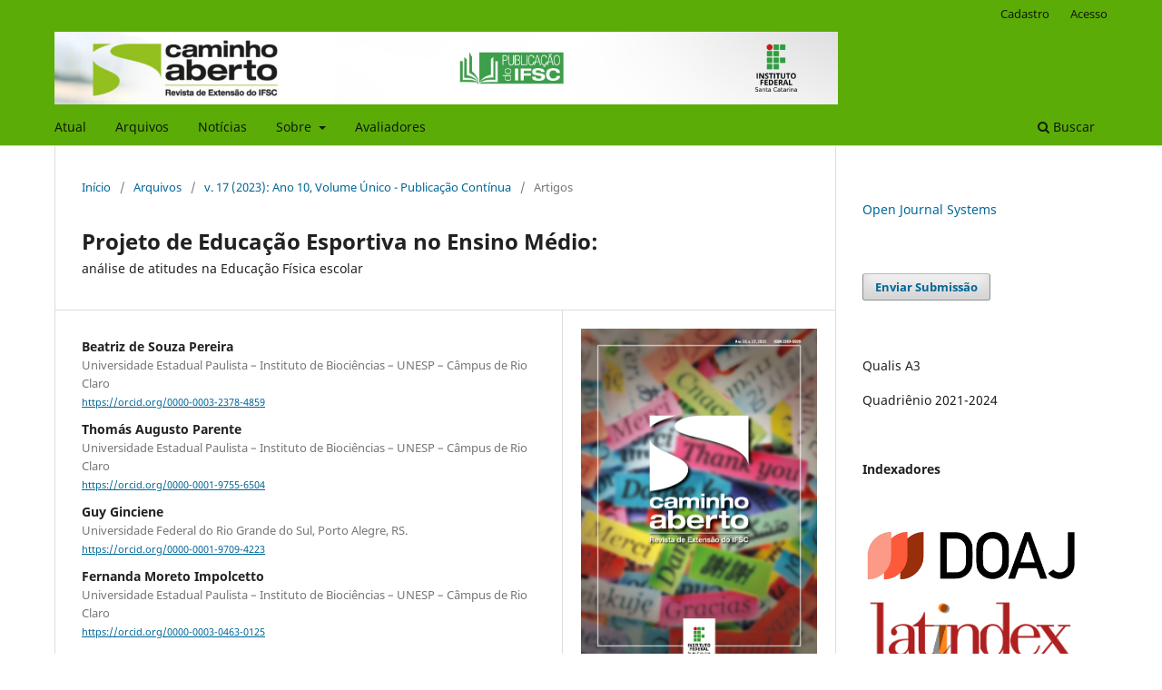

--- FILE ---
content_type: text/html; charset=utf-8
request_url: https://periodicos.ifsc.edu.br/index.php/caminhoaberto/article/view/3398
body_size: 7027
content:
<!DOCTYPE html>
<html lang="pt-BR" xml:lang="pt-BR">
<head>
	<meta charset="utf-8">
	<meta name="viewport" content="width=device-width, initial-scale=1.0">
	<title>
		Projeto de Educação Esportiva no Ensino Médio:
							| Caminho Aberto: revista de extensão do IFSC
			</title>

	
<meta name="generator" content="Open Journal Systems 3.3.0.8">
<link rel="schema.DC" href="http://purl.org/dc/elements/1.1/" />
<meta name="DC.Creator.PersonalName" content="Beatriz  de Souza Pereira"/>
<meta name="DC.Creator.PersonalName" content="Thomás Augusto Parente"/>
<meta name="DC.Creator.PersonalName" content="Guy Ginciene"/>
<meta name="DC.Creator.PersonalName" content="Fernanda Moreto Impolcetto"/>
<meta name="DC.Date.created" scheme="ISO8601" content="2023-04-27"/>
<meta name="DC.Date.dateSubmitted" scheme="ISO8601" content="2022-03-10"/>
<meta name="DC.Date.issued" scheme="ISO8601" content="2023-04-11"/>
<meta name="DC.Date.modified" scheme="ISO8601" content="2023-12-06"/>
<meta name="DC.Description" xml:lang="pt" content="Como parte do projeto de extensão “Educação Física no Ensino Médio: uma proposta de Educação Esportiva”, vinculado à Universidade Estadual Paulista (Unesp), o objetivo deste trabalho foi analisar como os alunos se comportaram em relação às atitudes de fair play, durante um projeto de Educação Esportiva nas aulas de Educação Física escolar (EFE) de uma turma do Ensino Médio. Foi desenvolvida uma pesquisa de natureza qualitativa, de característica longitudinal, ao longo de três temporadas do modelo Sport Education (SE) com a mesma turma, do primeiro ao terceiro ano, em uma escola estadual de um município do interior do estado de São Paulo. Concluiu-se, a partir do projeto, que trabalhar com o fair play nas aulas de Educação Física, por meio do modelo SE, permitiu que os alunos refletissem sobre seus valores e atitudes para uma mudança de comportamento, por isso, espera-se que eles possam fazer uma transferência dos saberes atitudinais vivenciados no projeto para a vida.
Palavras-chave: Educação Física escolar; Sport Education; fair play; Ensino Médio."/>
<meta name="DC.Format" scheme="IMT" content="application/pdf"/>
<meta name="DC.Identifier" content="3398"/>
<meta name="DC.Identifier.pageNumber" content="1-27"/>
<meta name="DC.Identifier.DOI" content="10.35700/2359-0599.2023.17.3398"/>
<meta name="DC.Identifier.URI" content="https://periodicos.ifsc.edu.br/index.php/caminhoaberto/article/view/3398"/>
<meta name="DC.Language" scheme="ISO639-1" content="pt"/>
<meta name="DC.Rights" content="Copyright (c) 2023 "/>
<meta name="DC.Rights" content=""/>
<meta name="DC.Source" content="Caminho Aberto: revista de extensão do IFSC"/>
<meta name="DC.Source.ISSN" content="2359-0599"/>
<meta name="DC.Source.Volume" content="17"/>
<meta name="DC.Source.URI" content="https://periodicos.ifsc.edu.br/index.php/caminhoaberto"/>
<meta name="DC.Title" content="Projeto de Educação Esportiva no Ensino Médio:"/>
<meta name="DC.Type" content="Text.Serial.Journal"/>
<meta name="DC.Type.articleType" content="Artigos"/>
<meta name="gs_meta_revision" content="1.1"/>
<meta name="citation_journal_title" content="Caminho Aberto: revista de extensão do IFSC"/>
<meta name="citation_journal_abbrev" content="CA"/>
<meta name="citation_issn" content="2359-0599"/> 
<meta name="citation_author" content="Beatriz  de Souza Pereira"/>
<meta name="citation_author_institution" content="Universidade Estadual Paulista – Instituto de Biociências – UNESP – Câmpus de Rio Claro"/>
<meta name="citation_author" content="Thomás Augusto Parente"/>
<meta name="citation_author_institution" content="Universidade Estadual Paulista – Instituto de Biociências – UNESP – Câmpus de Rio Claro"/>
<meta name="citation_author" content="Guy Ginciene"/>
<meta name="citation_author_institution" content="Universidade Federal do Rio Grande do Sul, Porto Alegre, RS."/>
<meta name="citation_author" content="Fernanda Moreto Impolcetto"/>
<meta name="citation_author_institution" content="Universidade Estadual Paulista – Instituto de Biociências – UNESP – Câmpus de Rio Claro"/>
<meta name="citation_title" content="Projeto de Educação Esportiva no Ensino Médio:: análise de atitudes na Educação Física escolar"/>
<meta name="citation_language" content="pt"/>
<meta name="citation_date" content="2023/04/27"/>
<meta name="citation_volume" content="17"/>
<meta name="citation_firstpage" content="1"/>
<meta name="citation_lastpage" content="27"/>
<meta name="citation_doi" content="10.35700/2359-0599.2023.17.3398"/>
<meta name="citation_abstract_html_url" content="https://periodicos.ifsc.edu.br/index.php/caminhoaberto/article/view/3398"/>
<meta name="citation_pdf_url" content="https://periodicos.ifsc.edu.br/index.php/caminhoaberto/article/download/3398/4665"/>
	<link rel="stylesheet" href="https://periodicos.ifsc.edu.br/index.php/caminhoaberto/$$$call$$$/page/page/css?name=stylesheet" type="text/css" /><link rel="stylesheet" href="https://periodicos.ifsc.edu.br/index.php/caminhoaberto/$$$call$$$/page/page/css?name=font" type="text/css" /><link rel="stylesheet" href="https://periodicos.ifsc.edu.br/lib/pkp/styles/fontawesome/fontawesome.css?v=3.3.0.8" type="text/css" />
</head>
<body class="pkp_page_article pkp_op_view has_site_logo" dir="ltr">

	<div class="pkp_structure_page">

				<header class="pkp_structure_head" id="headerNavigationContainer" role="banner">
						 <nav class="cmp_skip_to_content" aria-label="Ir para os links de conteúdo">
	<a href="#pkp_content_main">Ir para o conteúdo principal</a>
	<a href="#siteNav">Ir para o menu de navegação principal</a>
		<a href="#pkp_content_footer">Ir para o rodapé</a>
</nav>

			<div class="pkp_head_wrapper">

				<div class="pkp_site_name_wrapper">
					<button class="pkp_site_nav_toggle">
						<span>Open Menu</span>
					</button>
										<div class="pkp_site_name">
																<a href="						https://periodicos.ifsc.edu.br/index.php/caminhoaberto/index
					" class="is_img">
							<img src="https://periodicos.ifsc.edu.br/public/journals/11/pageHeaderLogoImage_pt_BR.jpg" width="2590" height="240"  />
						</a>
										</div>
				</div>

				
				<nav class="pkp_site_nav_menu" aria-label="Navegação no Site">
					<a id="siteNav"></a>
					<div class="pkp_navigation_primary_row">
						<div class="pkp_navigation_primary_wrapper">
																				<ul id="navigationPrimary" class="pkp_navigation_primary pkp_nav_list">
								<li class="">
				<a href="https://periodicos.ifsc.edu.br/index.php/caminhoaberto/issue/current">
					Atual
				</a>
							</li>
								<li class="">
				<a href="https://periodicos.ifsc.edu.br/index.php/caminhoaberto/issue/archive">
					Arquivos
				</a>
							</li>
								<li class="">
				<a href="https://periodicos.ifsc.edu.br/index.php/caminhoaberto/announcement">
					Notícias
				</a>
							</li>
								<li class="">
				<a href="https://periodicos.ifsc.edu.br/index.php/caminhoaberto/about">
					Sobre
				</a>
									<ul>
																					<li class="">
									<a href="https://periodicos.ifsc.edu.br/index.php/caminhoaberto/about">
										Sobre a Revista
									</a>
								</li>
																												<li class="">
									<a href="https://periodicos.ifsc.edu.br/index.php/caminhoaberto/about/submissions">
										Submissões
									</a>
								</li>
																												<li class="">
									<a href="https://periodicos.ifsc.edu.br/index.php/caminhoaberto/about/editorialTeam">
										Equipe Editorial
									</a>
								</li>
																												<li class="">
									<a href="https://periodicos.ifsc.edu.br/index.php/caminhoaberto/about/contact">
										Contato
									</a>
								</li>
																		</ul>
							</li>
								<li class="">
				<a href="https://periodicos.ifsc.edu.br/index.php/caminhoaberto/avaliadores">
					Avaliadores
				</a>
							</li>
			</ul>

				

																						<div class="pkp_navigation_search_wrapper">
									<a href="https://periodicos.ifsc.edu.br/index.php/caminhoaberto/search" class="pkp_search pkp_search_desktop">
										<span class="fa fa-search" aria-hidden="true"></span>
										Buscar
									</a>
								</div>
													</div>
					</div>
					<div class="pkp_navigation_user_wrapper" id="navigationUserWrapper">
							<ul id="navigationUser" class="pkp_navigation_user pkp_nav_list">
								<li class="profile">
				<a href="https://periodicos.ifsc.edu.br/index.php/caminhoaberto/user/register">
					Cadastro
				</a>
							</li>
								<li class="profile">
				<a href="https://periodicos.ifsc.edu.br/index.php/caminhoaberto/login">
					Acesso
				</a>
							</li>
										</ul>

					</div>
				</nav>
			</div><!-- .pkp_head_wrapper -->
		</header><!-- .pkp_structure_head -->

						<div class="pkp_structure_content has_sidebar">
			<div class="pkp_structure_main" role="main">
				<a id="pkp_content_main"></a>

<div class="page page_article">
			<nav class="cmp_breadcrumbs" role="navigation" aria-label="Você está aqui:">
	<ol>
		<li>
			<a href="https://periodicos.ifsc.edu.br/index.php/caminhoaberto/index">
				Início
			</a>
			<span class="separator">/</span>
		</li>
		<li>
			<a href="https://periodicos.ifsc.edu.br/index.php/caminhoaberto/issue/archive">
				Arquivos
			</a>
			<span class="separator">/</span>
		</li>
					<li>
				<a href="https://periodicos.ifsc.edu.br/index.php/caminhoaberto/issue/view/101">
					v. 17 (2023): Ano 10, Volume Único - Publicação Contínua
				</a>
				<span class="separator">/</span>
			</li>
				<li class="current" aria-current="page">
			<span aria-current="page">
									Artigos
							</span>
		</li>
	</ol>
</nav>
	
		  	 <article class="obj_article_details">

		
	<h1 class="page_title">
		Projeto de Educação Esportiva no Ensino Médio:
	</h1>

			<h2 class="subtitle">
			análise de atitudes na Educação Física escolar
		</h2>
	
	<div class="row">
		<div class="main_entry">

							<section class="item authors">
					<h2 class="pkp_screen_reader">Autores</h2>
					<ul class="authors">
											<li>
							<span class="name">
								Beatriz  de Souza Pereira
							</span>
															<span class="affiliation">
									Universidade Estadual Paulista – Instituto de Biociências – UNESP – Câmpus de Rio Claro
																	</span>
																						<span class="orcid">
									
									<a href="https://orcid.org/0000-0003-2378-4859" target="_blank">
										https://orcid.org/0000-0003-2378-4859
									</a>
								</span>
													</li>
											<li>
							<span class="name">
								Thomás Augusto Parente
							</span>
															<span class="affiliation">
									Universidade Estadual Paulista – Instituto de Biociências – UNESP – Câmpus de Rio Claro
																	</span>
																						<span class="orcid">
									
									<a href="https://orcid.org/0000-0001-9755-6504" target="_blank">
										https://orcid.org/0000-0001-9755-6504
									</a>
								</span>
													</li>
											<li>
							<span class="name">
								Guy Ginciene
							</span>
															<span class="affiliation">
									Universidade Federal do Rio Grande do Sul, Porto Alegre, RS.
																	</span>
																						<span class="orcid">
									
									<a href="https://orcid.org/0000-0001-9709-4223" target="_blank">
										https://orcid.org/0000-0001-9709-4223
									</a>
								</span>
													</li>
											<li>
							<span class="name">
								Fernanda Moreto Impolcetto
							</span>
															<span class="affiliation">
									Universidade Estadual Paulista – Instituto de Biociências – UNESP – Câmpus de Rio Claro
																	</span>
																						<span class="orcid">
									
									<a href="https://orcid.org/0000-0003-0463-0125" target="_blank">
										https://orcid.org/0000-0003-0463-0125
									</a>
								</span>
													</li>
										</ul>
				</section>
			
																																					<section class="item doi">
						<h2 class="label">
														DOI:
						</h2>
						<span class="value">
							<a href="https://doi.org/10.35700/2359-0599.2023.17.3398">
								https://doi.org/10.35700/2359-0599.2023.17.3398
							</a>
						</span>
					</section>
							
						
										<section class="item abstract">
					<h2 class="label">Resumo</h2>
					<p>Como parte do projeto de extensão “Educação Física no Ensino Médio: uma proposta de Educação Esportiva”, vinculado à Universidade Estadual Paulista (Unesp), o objetivo deste trabalho foi analisar como os alunos se comportaram em relação às atitudes de fair play, durante um projeto de Educação Esportiva nas aulas de Educação Física escolar (EFE) de uma turma do Ensino Médio. Foi desenvolvida uma pesquisa de natureza qualitativa, de característica longitudinal, ao longo de três temporadas do modelo Sport Education (SE) com a mesma turma, do primeiro ao terceiro ano, em uma escola estadual de um município do interior do estado de São Paulo. Concluiu-se, a partir do projeto, que trabalhar com o fair play nas aulas de Educação Física, por meio do modelo SE, permitiu que os alunos refletissem sobre seus valores e atitudes para uma mudança de comportamento, por isso, espera-se que eles possam fazer uma transferência dos saberes atitudinais vivenciados no projeto para a vida.</p>
<p><strong>Palavras-chave</strong>: Educação Física escolar; <em>Sport Education</em>; <em>fair play</em>; Ensino Médio.</p>
				</section>
			
			

																																																																																<section class="item author_bios">
					<h2 class="label">
													Biografia do Autor
											</h2>
																		<section class="sub_item">
								<h3 class="label">
																																							Beatriz  de Souza Pereira, <span class="affiliation">Universidade Estadual Paulista – Instituto de Biociências – UNESP – Câmpus de Rio Claro</span>
																	</h3>
								<div class="value">
									<p>Licenciada em Educação Física pela Universidade Estadual Paulista Júlio de Mesquita Filho, câmpus de Rio Claro. </p>
								</div>
							</section>
																								<section class="sub_item">
								<h3 class="label">
																																							Thomás Augusto Parente, <span class="affiliation">Universidade Estadual Paulista – Instituto de Biociências – UNESP – Câmpus de Rio Claro</span>
																	</h3>
								<div class="value">
									<p>Mestre em Desenvolvimento Humano e Tecnologias pela Universidade Estadual Paulista, câmpus de Rio Claro. Licenciado e Bacharel em Educação Física pela mesma Universidade.</p>
								</div>
							</section>
																								<section class="sub_item">
								<h3 class="label">
																																							Guy Ginciene, <span class="affiliation">Universidade Federal do Rio Grande do Sul, Porto Alegre, RS.</span>
																	</h3>
								<div class="value">
									<p>Professor Adjunto da Escola de Educação Física, Fisioterapia e Dança (ESEFID) da Universidade Federal do Rio Grande do Sul (UFRGS). Professor do Programa de Pós-Graduação em Ciências do Movimento Humano da ESEFID/UFRGS.</p>
								</div>
							</section>
																								<section class="sub_item">
								<h3 class="label">
																																							Fernanda Moreto Impolcetto, <span class="affiliation">Universidade Estadual Paulista – Instituto de Biociências – UNESP – Câmpus de Rio Claro</span>
																	</h3>
								<div class="value">
									<p>Professora Assistente Doutora do Departamento de Educação Física da UNESP de Rio Claro, responsável pelas disciplinas de Educação Física escolar I, II e III e coordenadora do Curso de Educação Física. É docente e pesquisadora do Programa de Pós-Graduação em Desenvolvimento Humano e Tecnologias (mestrado e doutorado) e do Programa de Mestrado Profissional em Educação Física em Rede.</p>
								</div>
							</section>
															</section>
			
						
		</div><!-- .main_entry -->

		<div class="entry_details">

										<div class="item cover_image">
					<div class="sub_item">
													<a href="https://periodicos.ifsc.edu.br/index.php/caminhoaberto/issue/view/101">
								<img src="https://periodicos.ifsc.edu.br/public/journals/11/cover_issue_101_pt_BR.jpg" alt="">
							</a>
											</div>
				</div>
			
										<div class="item galleys">
					<h2 class="pkp_screen_reader">
						Downloads
					</h2>
					<ul class="value galleys_links">
													<li>
								
	
							

<a class="obj_galley_link pdf" href="https://periodicos.ifsc.edu.br/index.php/caminhoaberto/article/view/3398/4665">

		
	PDF

	</a>
							</li>
											</ul>
				</div>
						
						<div class="item published">
				<section class="sub_item">
					<h2 class="label">
						Publicado
					</h2>
					<div class="value">
																			<span>2023-04-27</span>
																	</div>
				</section>
							</div>
			
										<div class="item citation">
					<section class="sub_item citation_display">
						<h2 class="label">
							Como Citar
						</h2>
						<div class="value">
							<div id="citationOutput" role="region" aria-live="polite">
								<div class="csl-bib-body">
  <div class="csl-entry">de Souza Pereira, B. ., Parente, T. A., Ginciene, G., &#38; Moreto Impolcetto, F. (2023). Projeto de Educação Esportiva no Ensino Médio:: análise de atitudes na Educação Física escolar. <i>Caminho Aberto: Revista De extensão Do IFSC</i>, <i>17</i>, 1–27. https://doi.org/10.35700/2359-0599.2023.17.3398</div>
</div>
							</div>
							<div class="citation_formats">
								<button class="cmp_button citation_formats_button" aria-controls="cslCitationFormats" aria-expanded="false" data-csl-dropdown="true">
									Fomatos de Citação
								</button>
								<div id="cslCitationFormats" class="citation_formats_list" aria-hidden="true">
									<ul class="citation_formats_styles">
																					<li>
												<a
													aria-controls="citationOutput"
													href="https://periodicos.ifsc.edu.br/index.php/caminhoaberto/citationstylelanguage/get/acm-sig-proceedings?submissionId=3398&amp;publicationId=4435"
													data-load-citation
													data-json-href="https://periodicos.ifsc.edu.br/index.php/caminhoaberto/citationstylelanguage/get/acm-sig-proceedings?submissionId=3398&amp;publicationId=4435&amp;return=json"
												>
													ACM
												</a>
											</li>
																					<li>
												<a
													aria-controls="citationOutput"
													href="https://periodicos.ifsc.edu.br/index.php/caminhoaberto/citationstylelanguage/get/acs-nano?submissionId=3398&amp;publicationId=4435"
													data-load-citation
													data-json-href="https://periodicos.ifsc.edu.br/index.php/caminhoaberto/citationstylelanguage/get/acs-nano?submissionId=3398&amp;publicationId=4435&amp;return=json"
												>
													ACS
												</a>
											</li>
																					<li>
												<a
													aria-controls="citationOutput"
													href="https://periodicos.ifsc.edu.br/index.php/caminhoaberto/citationstylelanguage/get/apa?submissionId=3398&amp;publicationId=4435"
													data-load-citation
													data-json-href="https://periodicos.ifsc.edu.br/index.php/caminhoaberto/citationstylelanguage/get/apa?submissionId=3398&amp;publicationId=4435&amp;return=json"
												>
													APA
												</a>
											</li>
																					<li>
												<a
													aria-controls="citationOutput"
													href="https://periodicos.ifsc.edu.br/index.php/caminhoaberto/citationstylelanguage/get/associacao-brasileira-de-normas-tecnicas?submissionId=3398&amp;publicationId=4435"
													data-load-citation
													data-json-href="https://periodicos.ifsc.edu.br/index.php/caminhoaberto/citationstylelanguage/get/associacao-brasileira-de-normas-tecnicas?submissionId=3398&amp;publicationId=4435&amp;return=json"
												>
													ABNT
												</a>
											</li>
																					<li>
												<a
													aria-controls="citationOutput"
													href="https://periodicos.ifsc.edu.br/index.php/caminhoaberto/citationstylelanguage/get/chicago-author-date?submissionId=3398&amp;publicationId=4435"
													data-load-citation
													data-json-href="https://periodicos.ifsc.edu.br/index.php/caminhoaberto/citationstylelanguage/get/chicago-author-date?submissionId=3398&amp;publicationId=4435&amp;return=json"
												>
													Chicago
												</a>
											</li>
																					<li>
												<a
													aria-controls="citationOutput"
													href="https://periodicos.ifsc.edu.br/index.php/caminhoaberto/citationstylelanguage/get/harvard-cite-them-right?submissionId=3398&amp;publicationId=4435"
													data-load-citation
													data-json-href="https://periodicos.ifsc.edu.br/index.php/caminhoaberto/citationstylelanguage/get/harvard-cite-them-right?submissionId=3398&amp;publicationId=4435&amp;return=json"
												>
													Harvard
												</a>
											</li>
																					<li>
												<a
													aria-controls="citationOutput"
													href="https://periodicos.ifsc.edu.br/index.php/caminhoaberto/citationstylelanguage/get/ieee?submissionId=3398&amp;publicationId=4435"
													data-load-citation
													data-json-href="https://periodicos.ifsc.edu.br/index.php/caminhoaberto/citationstylelanguage/get/ieee?submissionId=3398&amp;publicationId=4435&amp;return=json"
												>
													IEEE
												</a>
											</li>
																					<li>
												<a
													aria-controls="citationOutput"
													href="https://periodicos.ifsc.edu.br/index.php/caminhoaberto/citationstylelanguage/get/modern-language-association?submissionId=3398&amp;publicationId=4435"
													data-load-citation
													data-json-href="https://periodicos.ifsc.edu.br/index.php/caminhoaberto/citationstylelanguage/get/modern-language-association?submissionId=3398&amp;publicationId=4435&amp;return=json"
												>
													MLA
												</a>
											</li>
																					<li>
												<a
													aria-controls="citationOutput"
													href="https://periodicos.ifsc.edu.br/index.php/caminhoaberto/citationstylelanguage/get/turabian-fullnote-bibliography?submissionId=3398&amp;publicationId=4435"
													data-load-citation
													data-json-href="https://periodicos.ifsc.edu.br/index.php/caminhoaberto/citationstylelanguage/get/turabian-fullnote-bibliography?submissionId=3398&amp;publicationId=4435&amp;return=json"
												>
													Turabian
												</a>
											</li>
																					<li>
												<a
													aria-controls="citationOutput"
													href="https://periodicos.ifsc.edu.br/index.php/caminhoaberto/citationstylelanguage/get/vancouver?submissionId=3398&amp;publicationId=4435"
													data-load-citation
													data-json-href="https://periodicos.ifsc.edu.br/index.php/caminhoaberto/citationstylelanguage/get/vancouver?submissionId=3398&amp;publicationId=4435&amp;return=json"
												>
													Vancouver
												</a>
											</li>
																			</ul>
																			<div class="label">
											Baixar Citação
										</div>
										<ul class="citation_formats_styles">
																							<li>
													<a href="https://periodicos.ifsc.edu.br/index.php/caminhoaberto/citationstylelanguage/download/ris?submissionId=3398&amp;publicationId=4435">
														<span class="fa fa-download"></span>
														Endnote/Zotero/Mendeley (RIS)
													</a>
												</li>
																							<li>
													<a href="https://periodicos.ifsc.edu.br/index.php/caminhoaberto/citationstylelanguage/download/bibtex?submissionId=3398&amp;publicationId=4435">
														<span class="fa fa-download"></span>
														BibTeX
													</a>
												</li>
																					</ul>
																	</div>
							</div>
						</div>
					</section>
				</div>
			
										<div class="item issue">

											<section class="sub_item">
							<h2 class="label">
								Edição
							</h2>
							<div class="value">
								<a class="title" href="https://periodicos.ifsc.edu.br/index.php/caminhoaberto/issue/view/101">
									v. 17 (2023): Ano 10, Volume Único - Publicação Contínua
								</a>
							</div>
						</section>
					
											<section class="sub_item">
							<h2 class="label">
								Seção
							</h2>
							<div class="value">
								Artigos
							</div>
						</section>
					
									</div>
			
																														
										<div class="item copyright">
					<h2 class="label">
						Licença
					</h2>
										<p>Ao encaminhar textos à revista Caminho Aberto, o autor cede integralmente a essa publicação seus direitos patrimoniais sobre a obra, permanecendo detentor de seus direitos morais (autoria e identificação na obra), conforme estabelece a legislação brasileira específica (Lei 9.610/98).</p><p>O autor declara que o trabalho é original e inédito, não tendo sido publicado em outra revista nacional ou internacional.<br />Caso o mesmo texto venha a ser publicado em outro periódico, nacional ou internacional, o autor compromete-se a fazer menção à precedência de sua publicação na revista Caminho Aberto, citando-se, obrigatoriamente, a edição e a data dessa publicação.</p><p>O trabalho publicado na revista Caminho Aberto é considerado colaboração e, portanto, o autor não receberá qualquer remuneração para tal, bem como nada lhe será cobrado em troca para a publicação.</p><p>O conteúdo e o teor dos textos publicados na revista Caminho Aberto são de responsabilidade de seus autores. Citações e transcrições são permitidas, mediante correta referência às fontes originais.</p><p><br /><strong>A Caminho Aberto está sob a Licença Creative Commons.</strong></p><a href="http://creativecommons.org/licenses/by-nc-nd/4.0/deed.pt" rel="license"><img style="border-width: 0;" src="http://i.creativecommons.org/l/by-nc-nd/4.0/88x31.png" alt="Licença Creative Commons" /></a><br /><a href="http://creativecommons.org/licenses/by-nc-nd/4.0/deed.pt" rel="license">Creative Commons - Atribuição-NãoComercial-SemDerivações 4.0 Internacional</a>.
				</div>
			
			

		</div><!-- .entry_details -->
	</div><!-- .row -->

</article>

	<div id="articlesBySameAuthorList">
				</div>


</div><!-- .page -->

	</div><!-- pkp_structure_main -->

									<div class="pkp_structure_sidebar left" role="complementary" aria-label="Barra lateral">
				<div class="pkp_block block_developed_by">
	<h2 class="pkp_screen_reader">
		Desenvolvido por
	</h2>

	<div class="content">
		<a href="http://pkp.sfu.ca/ojs/">
			Open Journal Systems
		</a>
	</div>
</div>
<div class="pkp_block block_make_submission">
	<h2 class="pkp_screen_reader">
		Enviar Submissão
	</h2>

	<div class="content">
		<a class="block_make_submission_link" href="https://periodicos.ifsc.edu.br/index.php/caminhoaberto/about/submissions">
			Enviar Submissão
		</a>
	</div>
</div>
<div class="pkp_block block_custom" id="customblock-indexadores">
	<h2 class="title pkp_screen_reader">Indexadores</h2>
	<div class="content">
		<p>Qualis A3&nbsp;</p>
<p>Quadriênio 2021-2024</p>
<p>&nbsp;</p>
<p><strong>Indexadores</strong></p>
<p>&nbsp;</p>
<p><a href="https://doaj.org/toc/2359-0599?source=%7B%22query%22%3A%7B%22bool%22%3A%7B%22must%22%3A%5B%7B%22terms%22%3A%7B%22index.issn.exact%22%3A%5B%222359-0580%22%2C%222359-0599%22%5D%7D%7D%5D%7D%7D%2C%22size%22%3A100%2C%22sort%22%3A%5B%7B%22created_date%22%3A%7B%22order%22%3A%22desc%22%7D%7D%5D%2C%22_source%22%3A%7B%7D%2C%22track_total_hits%22%3Atrue%7D"><img src="https://periodicos.ifsc.edu.br/public/site/images/caminhoaberto/doaj-3.png" alt="" width="381" height="98"></a><a href="https://latindex.org/latindex/Solr/Busqueda?idModBus=0&amp;buscar=caminho+aberto%3A+revista+de+extens%C3%A3o&amp;submit=Buscar"><img src="https://periodicos.ifsc.edu.br/public/site/images/caminhoaberto/latindex.png" alt="" width="368" height="134"></a></p>
<p><a href="https://portal.issn.org/resource/ISSN/2359-0599"><img src="https://periodicos.ifsc.edu.br/public/site/images/caminhoaberto/road-78fd95f141008da3eddc1eba08195b45.jpg" alt="" width="155" height="47"></a></p>
<p><a href="https://scholar.google.com.br/citations?user=pEd6io0AAAAJ&amp;hl=pt-BR"><img src="https://periodicos.ifsc.edu.br/public/site/images/caminhoaberto/google.jpg" alt="" width="321" height="98"></a></p>
<p><a href="https://search.crossref.org/?q=Caminho+aberto%3A+revista+&amp;sort=score&amp;from_ui=yes"><img src="https://periodicos.ifsc.edu.br/public/site/images/caminhoaberto/crossref.jpg" alt="" width="318" height="159"></a></p>
<p><a href="https://www-periodicos-capes-gov-br.ez130.periodicos.capes.gov.br/index.php/acervo/lista-a-z-periodicos.html"><img src="https://periodicos.ifsc.edu.br/public/site/images/fabriciospricigo/capes.jpg" alt="" width="708" height="261"></a><strong>Contato:</strong></p>
<p>Instituto Federal de Educação, Ciência e Tecnologia de Santa Catarina (IFSC)</p>
<p>Pró-Reitoria de Extensão e Relações Externas (PROEX)</p>
<p>Diretoria de Extensão</p>
<p><strong>Caminho Aberto: revista de extensão do IFSC</strong></p>
<div><a href="mailto:caminhoaberto@ifsc.edu.br">caminhoaberto@ifsc.edu.br</a></div>
<div>(48) 3877-9012</div>
<div>Rua: 14 de julho, 150 | Coqueiros | Florianópolis /SC | CEP: 88.075-010</div>
	</div>
</div>
<div class="pkp_block block_language">
	<h2 class="title">
		Idioma
	</h2>

	<div class="content">
		<ul>
							<li class="locale_en_US" lang="en-US">
					<a href="https://periodicos.ifsc.edu.br/index.php/caminhoaberto/user/setLocale/en_US?source=%2Findex.php%2Fcaminhoaberto%2Farticle%2Fview%2F3398">
						English
					</a>
				</li>
							<li class="locale_pt_BR current" lang="pt-BR">
					<a href="https://periodicos.ifsc.edu.br/index.php/caminhoaberto/user/setLocale/pt_BR?source=%2Findex.php%2Fcaminhoaberto%2Farticle%2Fview%2F3398">
						Português (Brasil)
					</a>
				</li>
							<li class="locale_es_ES" lang="es-ES">
					<a href="https://periodicos.ifsc.edu.br/index.php/caminhoaberto/user/setLocale/es_ES?source=%2Findex.php%2Fcaminhoaberto%2Farticle%2Fview%2F3398">
						Español (España)
					</a>
				</li>
					</ul>
	</div>
</div><!-- .block_language -->

			</div><!-- pkp_sidebar.left -->
			</div><!-- pkp_structure_content -->

<div class="pkp_structure_footer_wrapper" role="contentinfo">
	<a id="pkp_content_footer"></a>

	<div class="pkp_structure_footer">

					<div class="pkp_footer_content">
				<div class="span12"> </div>
<div class="span12">
<p><strong>Contato:</strong></p>
<p>Instituto Federal de Educação, Ciência e Tecnologia de Santa Catarina (IFSC)</p>
<p>Pró-Reitoria de Extensão e Relações Externas (PROEX)</p>
<p>Diretoria de Extensão</p>
<p><strong>Caminho Aberto: revista de extensão do IFSC</strong></p>
<div><a href="mailto:caminhoaberto@ifsc.edu.br">caminhoaberto@ifsc.edu.br</a></div>
<div>(48) 3877-9012</div>
<div>Rua: 14 de julho, 150 | Coqueiros | Florianópolis /SC | CEP: 88.075-010</div>
</div>
			</div>
		
		<div class="pkp_brand_footer" role="complementary">
			<a href="https://periodicos.ifsc.edu.br/index.php/caminhoaberto/about/aboutThisPublishingSystem">
				<img alt="Mais informações sobre o sistema de publicação, a plataforma e o fluxo de publicação do OJS/PKP." src="https://periodicos.ifsc.edu.br/templates/images/ojs_brand.png">
			</a>
		</div>
	</div>
</div><!-- pkp_structure_footer_wrapper -->

</div><!-- pkp_structure_page -->

<script src="https://periodicos.ifsc.edu.br/lib/pkp/lib/vendor/components/jquery/jquery.min.js?v=3.3.0.8" type="text/javascript"></script><script src="https://periodicos.ifsc.edu.br/lib/pkp/lib/vendor/components/jqueryui/jquery-ui.min.js?v=3.3.0.8" type="text/javascript"></script><script src="https://periodicos.ifsc.edu.br/plugins/themes/default/js/lib/popper/popper.js?v=3.3.0.8" type="text/javascript"></script><script src="https://periodicos.ifsc.edu.br/plugins/themes/default/js/lib/bootstrap/util.js?v=3.3.0.8" type="text/javascript"></script><script src="https://periodicos.ifsc.edu.br/plugins/themes/default/js/lib/bootstrap/dropdown.js?v=3.3.0.8" type="text/javascript"></script><script src="https://periodicos.ifsc.edu.br/plugins/themes/default/js/main.js?v=3.3.0.8" type="text/javascript"></script><script src="https://periodicos.ifsc.edu.br/plugins/generic/citationStyleLanguage/js/articleCitation.js?v=3.3.0.8" type="text/javascript"></script><script type="text/javascript">
(function(i,s,o,g,r,a,m){i['GoogleAnalyticsObject']=r;i[r]=i[r]||function(){
(i[r].q=i[r].q||[]).push(arguments)},i[r].l=1*new Date();a=s.createElement(o),
m=s.getElementsByTagName(o)[0];a.async=1;a.src=g;m.parentNode.insertBefore(a,m)
})(window,document,'script','https://www.google-analytics.com/analytics.js','ga');

ga('create', 'UA-64742366-1', 'auto');
ga('send', 'pageview');
</script>


</body>
</html>
